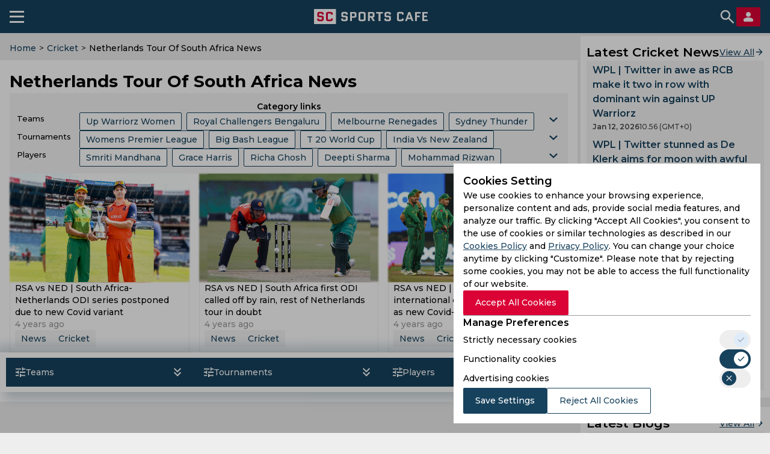

--- FILE ---
content_type: image/svg+xml
request_url: https://sportscafe.in/img/es3/icons/search-header-icon.svg
body_size: 98
content:
<svg width="30" height="30" viewBox="0 0 30 30" fill="none" xmlns="http://www.w3.org/2000/svg">
<mask id="mask0_8223_83255" style="mask-type:alpha" maskUnits="userSpaceOnUse" x="0" y="0" width="30" height="30">
<rect width="30" height="30" fill="#D9D9D9"/>
</mask>
<g mask="url(#mask0_8223_83255)">
<path d="M24.5 26.25L16.625 18.375C16 18.875 15.2812 19.2708 14.4688 19.5625C13.6562 19.8542 12.7917 20 11.875 20C9.60417 20 7.68229 19.2135 6.10938 17.6406C4.53646 16.0677 3.75 14.1458 3.75 11.875C3.75 9.60417 4.53646 7.68229 6.10938 6.10938C7.68229 4.53646 9.60417 3.75 11.875 3.75C14.1458 3.75 16.0677 4.53646 17.6406 6.10938C19.2135 7.68229 20 9.60417 20 11.875C20 12.7917 19.8542 13.6562 19.5625 14.4688C19.2708 15.2812 18.875 16 18.375 16.625L26.25 24.5L24.5 26.25ZM11.875 17.5C13.4375 17.5 14.7656 16.9531 15.8594 15.8594C16.9531 14.7656 17.5 13.4375 17.5 11.875C17.5 10.3125 16.9531 8.98438 15.8594 7.89062C14.7656 6.79688 13.4375 6.25 11.875 6.25C10.3125 6.25 8.98438 6.79688 7.89062 7.89062C6.79688 8.98438 6.25 10.3125 6.25 11.875C6.25 13.4375 6.79688 14.7656 7.89062 15.8594C8.98438 16.9531 10.3125 17.5 11.875 17.5Z" fill="white"/>
</g>
</svg>


--- FILE ---
content_type: application/javascript; charset=UTF-8
request_url: https://sportscafe.in/assets/js/listpages.bundle.faad38db3f243f5ea8b1.js
body_size: 9936
content:
(()=>{"use strict";function e(t){var n=r[t];if(void 0!==n)return n.exports;var s=r[t]={exports:{}};return a[t].call(s.exports,s,s.exports,e),s.exports}var t,a={13135:(e,t,a)=>{var r=a(24994);Object.defineProperty(t,"__esModule",{value:!0}),t.default=void 0;var n=function(e,t){if("function"==typeof WeakMap)var a=new WeakMap,r=new WeakMap;return function(e,t){if(!t&&e&&e.__esModule)return e;var n,s,l={__proto__:null,default:e};if(null===e||"object"!=typeof e&&"function"!=typeof e)return l;if(n=t?r:a){if(n.has(e))return n.get(e);n.set(e,l)}for(const t in e)"default"!==t&&{}.hasOwnProperty.call(e,t)&&((s=(n=Object.defineProperty)&&Object.getOwnPropertyDescriptor(e,t))&&(s.get||s.set)?n(l,t,s):l[t]=e[t]);return l}(e,t)}(a(15299)),s=r(a(5556)),l=r(a(64169));const o=[{slug:"team",name:"Teams"},{slug:"tournament",name:"Tournaments"},{slug:"player",name:"Players"}],i=e=>{let{top:t}=e;const[a,r]=(0,n.useState)(null),s=(0,n.useCallback)((e=>{if(a&&e.slug===a.slug)return r(null);r(e)}),[a,r]);return n.default.createElement("div",{className:"tags-cloud__wrapper"},n.default.createElement("span",{className:"tags-cloud__title"},"Category links"),n.default.createElement("div",{className:"tags-cloud__container"},o.map((e=>n.default.createElement("div",{key:e.slug,className:"tags-cloud"},n.default.createElement("span",null,e.name),n.default.createElement("div",{className:"tags-cloud__items__wrapper",style:a&&a.slug===e.slug?{height:"100%"}:{}},t[e.slug].tags.map((a=>n.default.createElement("a",{key:a,href:`/${t[e.slug].sport}/${e.slug}/${a}`,className:"tags-cloud__items"},l.default.startCase(a))))),n.default.createElement("div",{onClick:()=>s(e),className:a&&a.slug===e.slug?"spc-filter-arrow-btn active":"spc-filter-arrow-btn"}))))),n.default.createElement("div",{className:"tags-cloud__container mobile"},o.map((e=>n.default.createElement(n.Fragment,{key:e.slug},n.default.createElement("div",{className:"tags-cloud mobile",onClick:()=>s(e)},n.default.createElement("span",null,e.name),n.default.createElement("div",{className:a&&a.slug===e.slug?"spc-filter-arrow-btn active":"spc-filter-arrow-btn"})),n.default.createElement("div",{className:"tags-cloud__items__wrapper",style:a&&a.slug===e.slug?{display:"inline-block",height:"100%",maxHeight:"250px",overflow:"auto"}:{display:"none"}},t[e.slug].tags.map((a=>n.default.createElement("a",{key:a,href:`/${t[e.slug].sport}/${e.slug}/${a}`,className:"tags-cloud__items"},l.default.startCase(a))))))))))};i.propTypes={top:s.default.object};t.default=i},13269:(e,t,a)=>{Object.defineProperty(t,"__esModule",{value:!0}),t.default=void 0;var r=function(e,t){if("function"==typeof WeakMap)var a=new WeakMap,r=new WeakMap;return function(e,t){if(!t&&e&&e.__esModule)return e;var n,s,l={__proto__:null,default:e};if(null===e||"object"!=typeof e&&"function"!=typeof e)return l;if(n=t?r:a){if(n.has(e))return n.get(e);n.set(e,l)}for(const t in e)"default"!==t&&{}.hasOwnProperty.call(e,t)&&((s=(n=Object.defineProperty)&&Object.getOwnPropertyDescriptor(e,t))&&(s.get||s.set)?n(l,t,s):l[t]=e[t]);return l}(e,t)}(a(15299));t.default=e=>{let{children:t,href:a,isActive:n,disabled:s}=e;const l=(0,r.useMemo)((()=>`pagination__item ${n?"pagination__item--active":""} ${s?"pagination__item--disabled":""}`),[n,s]);return a&&!n?r.default.createElement("a",{href:a,className:l},t):r.default.createElement("div",{className:l},t)}},17386:(e,t,a)=>{var r=a(24994),n=r(a(94634)),s=r(a(15299)),l=r(a(15299)),o=r(a(32348)),i=r(a(56717)),c=a(37722),u=r(a(57710));const d=document.querySelector(".sc-center-bar");document.body.style.cssText="display: flex; flex-direction: column;",document.querySelector(".sc-container").style.overflow="visible",document.querySelector(".center-bar").style.padding=0,document.querySelector(".right-bar").style.padding="0 0 0 5px",function(){const e=window.content,t=document.createElement("div");l.default.render(s.default.createElement(o.default,(0,n.default)({lang:(0,c.getLang)()},e)),t);const a=d.firstElementChild;d.replaceChild(t,a),e.columnType&&l.default.render(s.default.createElement(i.default,{header:e.columnType,data:u.default[e.columnType]}),document.querySelector(".sc-left-container"))}()},32348:(e,t,a)=>{function r(e,t){var a=Object.keys(e);if(Object.getOwnPropertySymbols){var r=Object.getOwnPropertySymbols(e);t&&(r=r.filter((function(t){return Object.getOwnPropertyDescriptor(e,t).enumerable}))),a.push.apply(a,r)}return a}function n(e){for(var t=1;t<arguments.length;t++){var a=null!=arguments[t]?arguments[t]:{};t%2?r(Object(a),!0).forEach((function(t){(0,l.default)(e,t,a[t])})):Object.getOwnPropertyDescriptors?Object.defineProperties(e,Object.getOwnPropertyDescriptors(a)):r(Object(a)).forEach((function(t){Object.defineProperty(e,t,Object.getOwnPropertyDescriptor(a,t))}))}return e}var s=a(24994);Object.defineProperty(t,"__esModule",{value:!0}),t.default=void 0;var l=s(a(43693)),o=function(e,t){if("function"==typeof WeakMap)var a=new WeakMap,r=new WeakMap;return function(e,t){if(!t&&e&&e.__esModule)return e;var n,s,l={__proto__:null,default:e};if(null===e||"object"!=typeof e&&"function"!=typeof e)return l;if(n=t?r:a){if(n.has(e))return n.get(e);n.set(e,l)}for(const t in e)"default"!==t&&{}.hasOwnProperty.call(e,t)&&((s=(n=Object.defineProperty)&&Object.getOwnPropertyDescriptor(e,t))&&(s.get||s.set)?n(l,t,s):l[t]=e[t]);return l}(e,t)}(a(15299)),i=s(a(70789)),c=s(a(75186)),u=s(a(5556)),d=s(a(13135)),p=s(a(70258)),f=s(a(98355)),m=a(46210),h=a(78464),g=s(a(50192)),y=s(a(61889)),b=s(a(97553));const _=e=>{let{articleHash:t,page:a,lang:r,pageContent:s,totalArticles:l,cloudsTop:u,filtersTop:_,author:v,limit:w,paginationHref:C}=e;const[k,O]=(0,o.useState)(Number(a||1)),[E,j]=(0,o.useState)(Number(a||1)),[N,S]=(0,o.useState)({}),[P,M]=(0,o.useState)(t),[D,I]=(0,o.useState)(l),W=(0,o.useMemo)((()=>Math.ceil(D/w)),[D]),T=(0,o.useCallback)((async e=>{if(!e){if(P[k])return;if(D+w-k*w<=0)return}try{const{articles:e,totalArticles:t}=await(0,m.shellFetch)({req:null,batchNumber:k-1,tagsFilters:N});if(e){const t=e.map((e=>(0,h.extractArticleCard)(e)));M(1===k?{[k]:t}:e=>n(n({},e),{},{[k]:t}))}I(t)}catch(e){}}),[k,N,P,D]),F=(0,o.useCallback)((e=>{const t=new URL(window.location.href);1===e?t.searchParams.delete("page"):t.searchParams.set("page",e),history.pushState(null,"",t.toString())}),[]),x=(0,o.useCallback)((e=>{window.scrollTo({top:0,behavior:"smooth"}),S(e||{}),O(1),j(1),I(null)}),[]),A=(0,o.useCallback)((e=>{j(e)}),[]),q=(0,o.useCallback)((e=>{O(e)}),[]);return(0,o.useEffect)((()=>{T()}),[k]),(0,o.useEffect)((()=>{T(!0)}),[N]),(0,o.useEffect)((()=>{F(E)}),[E]),o.default.createElement("div",{className:"article-set__container"},s.breadcrumbs&&o.default.createElement("div",{className:"breadcrumbs-outer-wrapper"},o.default.createElement(f.default,{breadCrumbs:s.breadcrumbs})),o.default.createElement("div",{className:"article-set__page"},v&&o.default.createElement(p.default,{data:v}),o.default.createElement("div",{className:"article-set__header"},o.default.createElement("h1",{style:{margin:"0"}},s.header)),u&&o.default.createElement(d.default,{top:u}),s.topDescription&&o.default.createElement("div",{className:"scmp-text-wrapper",style:{backgroundColor:"#fff"},dangerouslySetInnerHTML:{__html:s.topDescription}}),o.default.createElement("div",null,Object.keys(P).map(((e,t)=>o.default.createElement("div",{key:t,className:"article-set"},0===t&&o.default.createElement(c.default,{type:"articles-list"}),P[e]&&!!P[e].length&&P[e].map(((t,a)=>0===a||a===P[e].length-1?o.default.createElement(y.default,{key:t._id,onIntersect:A,data:Number(e)},o.default.createElement(i.default,{lang:r,data:t})):a===Math.floor((P[e].length-1)/2)?o.default.createElement(y.default,{key:t._id,onIntersect:q,data:Number(e)+1},o.default.createElement(i.default,{lang:r,data:t})):o.default.createElement(i.default,{key:t._id,lang:r,data:t}))))))),W&&W>1&&o.default.createElement(b.default,{currentPage:k,totalPages:W,href:C}),s.bottomDescription&&o.default.createElement("div",{className:"scmp-text-wrapper",style:{backgroundColor:"#fff"},dangerouslySetInnerHTML:{__html:s.bottomDescription}}),_&&o.default.createElement(g.default,{top:_,onChange:x})))};_.propTypes={data:u.default.object,page:u.default.number,lang:u.default.string,pageContent:u.default.object,totalArticles:u.default.number,cloudsTop:u.default.object,filtersTop:u.default.object,author:u.default.object,limit:u.default.number};t.default=_},46210:(e,t,a)=>{function r(e,t){var a=Object.keys(e);if(Object.getOwnPropertySymbols){var r=Object.getOwnPropertySymbols(e);t&&(r=r.filter((function(t){return Object.getOwnPropertyDescriptor(e,t).enumerable}))),a.push.apply(a,r)}return a}function n(e){let{routeCase:t,lang:a,batchNumber:n,sport:s,playerId:l,teamId:i,tournamentId:c,international:d="all",articleType:p,authorId:f,featureType:m,misc:h,metaCase:g,tagsFilters:y,enableRss:b}=e,_=function(e){for(var t=1;t<arguments.length;t++){var a=null!=arguments[t]?arguments[t]:{};t%2?r(Object(a),!0).forEach((function(t){(0,o.default)(e,t,a[t])})):Object.getOwnPropertyDescriptors?Object.defineProperties(e,Object.getOwnPropertyDescriptors(a)):r(Object(a)).forEach((function(t){Object.defineProperty(e,t,Object.getOwnPropertyDescriptor(a,t))}))}return e}({lang:a,noOfArticles:30,skip:n?30*n:0,sport:s,player:l,team:i,tournament:c,international:d,articleType:p?u.default.lowerCase(p):void 0,featureType:m?u.default.lowerCase(m):void 0,authorId:f,misc:h,enrichArticles:!0,webSkip:!0,listingSkip:!0},y);switch(_.tournaments&&_.tournaments.length>0&&delete _.tournament,_.players&&_.players.length>0&&delete _.player,_.teams&&_.teams.length>0&&delete _.team,null!==f&&(_.listingSkip=!1,_.webSkip=!1),t){case"blog":return{query:_,metaCase:g,secondaryNavValue:"blog",enableRss:b};case"campus":return{query:_,metaCase:g,secondaryNavValue:"campus",enableRss:b};case"conditionsWithSport":return{query:_,metaCase:g,secondaryNavValue:s,enableRss:b};case"conditions":return{query:_,metaCase:g,enableRss:b};case"column":return{query:_,metaCase:g,columnType:m,enableRss:b}}return{query:_,metaCase:g,enableRss:b}}function s(e){let{query:t,metaCase:a,secondaryNavValue:r,columnType:n,enableRss:s}=e,l={},o=[];return o.push(function(e){let{query:t,responseData:a}=e;return(0,d.default)({method:"GET",url:"/v2/article/getArticlesWithConditions",query:t,useDefaultHost:!0}).then((e=>(a.articles=e.data,a.totalArticles=e.total,a))).catch((e=>{throw e}))}({query:t,responseData:l})),o.push(function(e,t){return e.player?(0,d.default)({method:"GET",url:`/v0/dataentry/getPlayerSchemaWithConditions?playerId=${e.player}`,useDefaultHost:!0}).then((e=>{void 0!==e.data?t.playerSchema=e.data[0]:t.playerSchema=null})).catch((e=>{throw e})):void(t.playerSchema=null)}(u.default.clone(t),l)),t.authorId&&(o.push(function(e){let{query:t,responseData:a}=e;return(0,d.default)({method:"GET",url:"/v1/utility/collection/getData",query:{collection:"Author",identifier_values:t.authorId,identifier_keys:"authorId"},useDefaultHost:!0}).then((e=>(a.author=e[0],a))).catch((e=>{throw e}))}({query:t,responseData:l})),o.push(async function(e){let{query:t,responseData:a}=e;try{const e=await(0,d.default)({method:"GET",url:"/v2/blog/articles",useDefaultHost:!0,query:{authorId:t.authorId}});a.blogs=e.items}catch(e){throw e}}({query:t,responseData:l})),o.push(async function(e){let{query:t,responseData:a}=e;try{const e=await(0,d.default)({method:"GET",url:"/v2/webpage/getWebpagesWithConditions",useDefaultHost:!0,query:{authorId:t.authorId}});a.webpages=e.data}catch(e){throw e}}({query:t,responseData:l}))),Promise.all(o).then((()=>({query:t,metaCase:a,secondaryNavValue:r,columnType:n,articles:l.articles,totalArticles:l.totalArticles,author:l.author,blogs:l.blogs,webpages:l.webpages,playerSchema:l.playerSchema,enableRss:s}))).catch((e=>{throw e}))}var l=a(24994);Object.defineProperty(t,"__esModule",{value:!0}),t.makeApiInput=n,t.routeDict=void 0,t.shellFetch=function(e){let{req:t=null,batchNumber:a,tagsFilters:r}=e,l=(0,c.getLang)(t),o=(0,c.getPath)(t);for(let e of p){let t=e.route.match(o);if(t){let o=e.dataFetchCb();return u.default.merge(o,t,{lang:l,batchNumber:a,tagsFilters:r}),s(n(o))}}return Promise.reject("No path matched in listing shell")};var o=l(a(43693)),i=l(a(91218)),c=a(37722),u=l(a(64169)),d=l(a(3300));let p=t.routeDict=[{path:"/:sport/team/:teamId",dataFetchCb:()=>({routeCase:"teamLanding",metaCase:"teamLanding",enableRss:!0})},{path:"/:sport/tournament/:tournamentId",dataFetchCb:()=>({routeCase:"tournamentLanding",metaCase:"tournamentLanding",enableRss:!0})},{path:"/:sport/player/:playerId",dataFetchCb:()=>({routeCase:"conditionsWithSport",metaCase:"player",enableRss:!0})},{path:"/:sport/news",dataFetchCb:()=>({routeCase:"conditionsWithSport",metaCase:"sport",enableRss:!0})},{path:"/player/:playerId",dataFetchCb:()=>({routeCase:"conditions",metaCase:"player"})},{path:"/team/:teamId",dataFetchCb:()=>({routeCase:"conditions",metaCase:"team"})},{path:"/tournament/:tournamentId",dataFetchCb:()=>({routeCase:"conditions",metaCase:"tournament"})},{path:"/editorspick",dataFetchCb:()=>({routeCase:"conditions",misc:"editorspick"})},{path:"/carousel",dataFetchCb:()=>({routeCase:"conditions",misc:"carousel"})},{path:"/cuesports",dataFetchCb:()=>({routeCase:"conditionsWithSport",sport:"cuesports",metaCase:"sport"})},{path:"/basketball",dataFetchCb:()=>({routeCase:"conditionsWithSport",sport:"basketball",metaCase:"sport"})},{path:"/swimming",dataFetchCb:()=>({routeCase:"conditionsWithSport",sport:"swimming",metaCase:"sport"})},{path:"/athletics",dataFetchCb:()=>({routeCase:"conditionsWithSport",sport:"athletics",metaCase:"sport"})},{path:"/archery",dataFetchCb:()=>({routeCase:"conditionsWithSport",sport:"archery",metaCase:"sport"})},{path:"/tabletennis",dataFetchCb:()=>({routeCase:"conditionsWithSport",sport:"tabletennis",metaCase:"sport"})},{path:"/motorsports",dataFetchCb:()=>({routeCase:"conditionsWithSport",sport:"motorsports",metaCase:"sport"})},{path:"/odds/betting-tips",dataFetchCb:()=>({routeCase:"column",articleType:"odds",metaCase:"column"})},{path:"/odds/:sport",dataFetchCb:()=>({routeCase:"conditionsWithSport",articleType:"odds",metaCase:"sport"})},{path:"/satire",dataFetchCb:()=>({routeCase:"column",articleType:"short_feature",featureType:"are_you_offended",metaCase:"column"})},{path:"/blog",dataFetchCb:()=>({routeCase:"blog",misc:"blog",metaCase:"blog"})},{path:"/blog/:sport",dataFetchCb:()=>({routeCase:"blog",misc:"blog",metaCase:"blog"})},{path:"/cricket/ipl_2020",dataFetchCb:()=>({routeCase:"conditions",metaCase:"tournament",sport:"cricket",tournamentId:"ipl_2020"})},{path:"/campus",dataFetchCb:()=>({routeCase:"campus",misc:"campus",metaCase:"campus"})},{path:"/campus/team/:teamId",dataFetchCb:()=>({routeCase:"campus",misc:"campus",metaCase:"campus"})},{path:"/campus/tournament/:tournamentId",dataFetchCb:()=>({routeCase:"campus",misc:"campus",metaCase:"campus"})},{path:"/:sport/statistics",dataFetchCb:()=>({routeCase:"conditionsWithSport",articleType:"statistics",metaCase:"sport"})}];for(let e of p)e.route=new i.default(e.path)},50192:(e,t,a)=>{function r(e,t){var a=Object.keys(e);if(Object.getOwnPropertySymbols){var r=Object.getOwnPropertySymbols(e);t&&(r=r.filter((function(t){return Object.getOwnPropertyDescriptor(e,t).enumerable}))),a.push.apply(a,r)}return a}function n(e){for(var t=1;t<arguments.length;t++){var a=null!=arguments[t]?arguments[t]:{};t%2?r(Object(a),!0).forEach((function(t){(0,l.default)(e,t,a[t])})):Object.getOwnPropertyDescriptors?Object.defineProperties(e,Object.getOwnPropertyDescriptors(a)):r(Object(a)).forEach((function(t){Object.defineProperty(e,t,Object.getOwnPropertyDescriptor(a,t))}))}return e}var s=a(24994);Object.defineProperty(t,"__esModule",{value:!0}),t.default=void 0;var l=s(a(43693)),o=function(e,t){if("function"==typeof WeakMap)var a=new WeakMap,r=new WeakMap;return function(e,t){if(!t&&e&&e.__esModule)return e;var n,s,l={__proto__:null,default:e};if(null===e||"object"!=typeof e&&"function"!=typeof e)return l;if(n=t?r:a){if(n.has(e))return n.get(e);n.set(e,l)}for(const t in e)"default"!==t&&{}.hasOwnProperty.call(e,t)&&((s=(n=Object.defineProperty)&&Object.getOwnPropertyDescriptor(e,t))&&(s.get||s.set)?n(l,t,s):l[t]=e[t]);return l}(e,t)}(a(15299)),i=s(a(5556)),c=s(a(64169)),u=a(37722);const d=e=>{let{activeTags:t,title:a,onSubmit:r,onClearFilters:s,onClose:l}=e;const[i,d]=(0,o.useState)(""),[p,f]=(0,o.useState)(null),m=(0,u.useDebounce)(i,300),h=(0,o.useCallback)((e=>{f(n(n({},p),{},{[e.name]:n(n({},e),{},{isChecked:!e.isChecked})}))}),[f,p]),g=(0,o.useCallback)((()=>{r(p)}),[r,p]);(0,o.useEffect)((()=>{f(t)}),[t,f]);const y=(0,o.useMemo)((()=>{if(!p)return[];if(!m)return Object.keys(p).map((e=>p[e]));const e=m.toLowerCase();return Object.keys(p).filter((t=>c.default.startCase(t||"").toLowerCase().includes(e))).map((e=>p[e]))}),[p,m]);return o.default.createElement("div",{className:"top-tags"},o.default.createElement("div",{className:"top-tags__content"},o.default.createElement("div",{className:"top-tags__content__title__wrapper"},o.default.createElement("h3",{className:"top-tags__content__title"},a," Filters"),o.default.createElement("div",{onClick:l,className:"tags-btn close"})),o.default.createElement("div",{className:"spc-search"},o.default.createElement("input",{type:"text",name:"searchTerms",value:i,style:{width:"100%"},onChange:e=>d(e.target.value)}),o.default.createElement("span",{style:i?{opacity:0}:{}})),o.default.createElement("div",{className:"top-tags__content__grid"},y.map((e=>o.default.createElement("label",{className:"spc-category-list__item-label",style:{margin:0},key:e.name,name:e.name},o.default.createElement("div",{className:"spc-category-list__custom-checkbox"+(e.isChecked?" checked":"")},o.default.createElement("input",{className:"spc-category-list__item-checkbox",type:"checkbox",checked:e.isChecked,onChange:()=>h(e)})),o.default.createElement("span",{className:"top-tags__content__grid-item__title"},c.default.startCase(e.name)))))),o.default.createElement("div",{className:"top-tags__content__buttons"},o.default.createElement("button",{onClick:()=>s(),className:"tags-clear-btn"},"Clear ",a," filters"),o.default.createElement("button",{onClick:g,className:"email-banner__btn",style:{borderRadius:"2px"}},"Apply"))),o.default.createElement("div",{className:"top-tags__content__divider"}),o.default.createElement("span",{className:"tags-clear-all",onClick:()=>s(!0)},"Clear all the filters"))};d.propTypes={activeTags:i.default.object,title:i.default.string,onSubmit:i.default.func,onClearFilters:i.default.func,onClose:i.default.func};const p=[{slug:"team",name:"teams"},{slug:"tournament",name:"tournaments"},{slug:"player",name:"players"}],f=e=>{let{top:t,onChange:a}=e;const[r,s]=(0,o.useState)({teams:{},tournaments:{},players:{}}),[l,i]=(0,o.useState)({teams:{},tournaments:{},players:{}}),[c,u]=(0,o.useState)(null),[f,m]=(0,o.useState)(!1);(0,o.useEffect)((()=>{const e=document.body;e.style.overflow=c?"hidden":"visible"}),[c]);const h=(0,o.useMemo)((()=>{if(!l)return{};const e={teams:0,tournaments:0,players:0};return Object.keys(l).forEach((t=>{Object.values(l[t]).forEach((a=>{a.isChecked&&(e[t]+=1)}))})),e}),[l]),g=(0,o.useCallback)((e=>{if(c&&e.slug===c.slug)return u(null);u(e)}),[c,u]),y=(0,o.useCallback)((e=>e.reduce(((e,t)=>(e[t]={name:t,isChecked:!1},e)),{})),[]),b=(0,o.useCallback)((e=>Object.keys(e).reduce(((t,a)=>(Object.values(e[a]).forEach((e=>{e.isChecked&&(t[a]?t[a].push(e.name):t[a]=[e.name])})),t)),{})),[l]),_=(0,o.useCallback)((e=>{if(e)i(r);else{const e=n(n({},l),{},{[c.name]:r[c.name]});i(e)}w()}),[c,l,r,i]),v=(0,o.useCallback)((e=>{const t=n(n({},l),{},{[c.name]:e});i(t),u(null),m(!0)}),[i,c,l,b,a,u]),w=(0,o.useCallback)((()=>{u(null)}),[u]),C=(0,o.useCallback)((()=>{const e=y(t.team.tags),a=y(t.player.tags),r=y(t.tournament.tags);i({teams:e,players:a,tournaments:r}),s({teams:e,players:a,tournaments:r})}),[y,i,s]);return(0,o.useEffect)((()=>{C()}),[C]),(0,o.useEffect)((()=>{if(!f)return;const e=b(l);a(e)}),[l,a,f]),o.default.createElement("div",{className:"top-tags__wrapper",style:c?{zIndex:1e13}:{}},c&&o.default.createElement(d,{title:c.name,activeTags:l[c.name],onSubmit:v,onClearFilters:_,onClose:w}),o.default.createElement("div",{className:"tags-type__wrapper",style:c?{zIndex:1e13}:{}},p.map((e=>o.default.createElement("div",{key:e.slug,className:c&&c.slug===e.slug?"tags-type active":"tags-type",onClick:()=>g(e)},h[e.name]?o.default.createElement("div",{className:"tags-filters-amount-btn"},h[e.name]):o.default.createElement("span",{className:"tags-btn settings"}),o.default.createElement("span",{className:"tags-type__title"},e.name),o.default.createElement("span",{className:c&&c.slug===e.slug?"tags-btn active":"tags-btn"}))))))};f.propTypes={top:i.default.object,onChange:i.default.func};t.default=f},56608:(e,t)=>{Object.defineProperty(t,"__esModule",{value:!0}),t.default=function(){return{scores:"scores",trending:"trending",twitter_feed:"twitter feed",reports:"reports",news:"news",features:"features",yesterday:"yesterday",today:"today",tomorrow:"tomorrow",mvweek:"weekly",mvday:"daily",mvmonth:"monthly",sports:"sports",archery:"archery",athletics:"athletics",badminton:"badminton",basketball:"basketball",boxing:"boxing",chess:"chess",cricket:"cricket",cuesports:"cuesports",football:"football",hockey:"hockey",horseracing:"horseracing",kabaddi:"kabaddi",motorsports:"motorsports",shooting:"shooting",squash:"squash",swimming:"swimming",tabletennis:"tabletennis",tennis:"tennis",wrestling:"wrestling",satire:"satire",editor_picks:"Editor's Picks",headlines:"headlines",related_articles:"related articles",home:"home",national:"national",international:"international",feature:"feature",report:"report"}}},56717:(e,t,a)=>{var r=a(24994);Object.defineProperty(t,"__esModule",{value:!0}),t.default=void 0;var n=function(e,t){if("function"==typeof WeakMap)var a=new WeakMap,r=new WeakMap;return function(e,t){if(!t&&e&&e.__esModule)return e;var n,s,l={__proto__:null,default:e};if(null===e||"object"!=typeof e&&"function"!=typeof e)return l;if(n=t?r:a){if(n.has(e))return n.get(e);n.set(e,l)}for(const t in e)"default"!==t&&{}.hasOwnProperty.call(e,t)&&((s=(n=Object.defineProperty)&&Object.getOwnPropertyDescriptor(e,t))&&(s.get||s.set)?n(l,t,s):l[t]=e[t]);return l}(e,t)}(a(15299)),s=r(a(64169)),l=r(a(5556));let o={header:{fontSize:"1rem",fontFamily:'"Roboto Condensed", "sans-serif"',fontWeight:"bold",marginBottom:"10px",color:"#333"},outer:{background:"white",padding:"15px",minHeight:"130px"},img:{float:"left",display:"block",marginRight:"10px"},p:{margin:0,padding:"0px",fontFamily:'"Montserrat", "sans-serif"',fontSize:"0.75rem",lineHeight:1.5,textAlign:"justify",color:"#777",wordBreak:"break-word"}};class i extends n.Component{render(){return n.default.createElement("div",{style:o.outer},n.default.createElement("img",{loading:"lazy",src:this.props.data.imageLink,style:o.img}),n.default.createElement("header",{style:o.header},s.default.startCase(this.props.header)),n.default.createElement("p",{style:o.p},this.props.data.description))}}i.propTypes={header:l.default.string,data:l.default.object};t.default=i},57710:(e,t,a)=>{Object.defineProperty(t,"__esModule",{value:!0}),t.default=void 0;var r=a(63489);let n={Default:{imageLink:(0,r.getImageUrl)("-cfill-s100/screact/shells/features/columns/yourstruly.jpg"),description:"“Life is infinitely stranger than anything which the mind of man could invent. We would not dare to conceive the things which are really mere commonplaces of existence. If we could fly out of that window hand in hand, hover over this great city, gently remove the roofs, and and peep in at the queer things which are going on, the strange coincidences, the plannings, the cross-purposes, the wonderful chains of events, working through generations, and leading to the most outre results, it would make all fiction with its conventionalities and foreseen conclusions most stale and unprofitable.” ― Arthur Conan Doyle, The Complete Adventures of Sherlock Holmes "},yours_truly:{imageLink:(0,r.getImageUrl)("-cfill-s100/screact/shells/features/columns/yourstruly.jpg"),description:'“My mind," he said, "rebels at stagnation. Give me problems, give me work, give me the most abstruse cryptogram or the most intricate analysis, and I am in my own proper atmosphere. I can dispense then with artificial stimulants. But I abhor the dull routine of existence. I crave for mental exaltation. That is why I have chosen my own particular profession, or rather created it, for I am the only one in the world.”― Arthur Conan Doyle, The Sign of Four '},pies_and_charts:{imageLink:(0,r.getImageUrl)("-cfill-s100/screact/shells/features/columns/piesandcharts.jpg"),description:"“Crime is common. Logic is rare. Therefore it is upon the logic rather than upon the crime that you should dwell.”― Arthur Conan Doyle, The Adventure of the Copper Beeches "},once_upon_a_time:{imageLink:(0,r.getImageUrl)("-cfill-s100/screact/shells/features/columns/onceuponatime.jpg"),description:"“Data! Data! Data!” he cried impatiently. “I can’t make bricks without clay.”"},are_you_offended:{imageLink:(0,r.getImageUrl)("-cfill-s100/screact/shells/features/columns/areyouoffended.jpg"),description:"‘It is an old maxim of mine that when you have excluded the impossible, whatever remains, however improbable, must be the truth.’"},libero:{imageLink:(0,r.getImageUrl)("-cfill-s100/screact/shells/features/columns/libero.jpg"),description:"‘What one man can invent another can discover. ’Sherlock Holmes Quote-The Adventure of the Dancing Man"},tips:{imageLink:(0,r.getImageUrl)("-cfill-s100/screact/shells/features/columns/onceuponatime.jpg"),description:"“Data! Data! Data!” he cried impatiently. “I can’t make bricks without clay.”"}};t.default=n},61889:(e,t,a)=>{var r=a(24994);Object.defineProperty(t,"__esModule",{value:!0}),t.default=void 0;var n=function(e,t){if("function"==typeof WeakMap)var a=new WeakMap,r=new WeakMap;return function(e,t){if(!t&&e&&e.__esModule)return e;var n,s,l={__proto__:null,default:e};if(null===e||"object"!=typeof e&&"function"!=typeof e)return l;if(n=t?r:a){if(n.has(e))return n.get(e);n.set(e,l)}for(const t in e)"default"!==t&&{}.hasOwnProperty.call(e,t)&&((s=(n=Object.defineProperty)&&Object.getOwnPropertyDescriptor(e,t))&&(s.get||s.set)?n(l,t,s):l[t]=e[t]);return l}(e,t)}(a(15299)),s=r(a(5556)),l=r(a(92361));const o=e=>{let{children:t,onIntersect:a,threshold:r,rootMargin:s,className:o,style:i,data:c}=e;const u=(0,n.useCallback)((()=>{a(c)}),[a,c]);return n.default.createElement(l.default,{onIntersect:u,threshold:r,rootMargin:s,className:o,style:i},t)};o.propTypes={children:s.default.node,data:s.default.number,onIntersect:s.default.func,threshold:s.default.number,rootMargin:s.default.string,className:s.default.string,style:s.default.object};t.default=o},70258:(e,t,a)=>{var r=a(24994);Object.defineProperty(t,"__esModule",{value:!0}),t.default=void 0;var n=function(e,t){if("function"==typeof WeakMap)var a=new WeakMap,r=new WeakMap;return function(e,t){if(!t&&e&&e.__esModule)return e;var n,s,l={__proto__:null,default:e};if(null===e||"object"!=typeof e&&"function"!=typeof e)return l;if(n=t?r:a){if(n.has(e))return n.get(e);n.set(e,l)}for(const t in e)"default"!==t&&{}.hasOwnProperty.call(e,t)&&((s=(n=Object.defineProperty)&&Object.getOwnPropertyDescriptor(e,t))&&(s.get||s.set)?n(l,t,s):l[t]=e[t]);return l}(e,t)}(a(15299)),s=a(63489),l=r(a(5556));class o extends n.Component{constructor(e){super(e)}render(){const e=Object.entries(this.props.data.authorSocial).filter((e=>{let[t,a]=e;return!!a})),t=e.length?e.map((e=>{let[t,a]=e;return n.default.createElement("li",{className:"author-card__social-nets-item",key:t},n.default.createElement("a",{href:a},n.default.createElement("span",{className:`author-icon-${t.toLowerCase()}`})))})):[],a=(0,s.getImageUrl)(this.props.data.authorImageLink);return n.default.createElement("div",{className:"author-card"},n.default.createElement("div",{className:"author-card-title__container"},n.default.createElement("p",{className:"author-card__name"},this.props.data.authorName),n.default.createElement("img",{className:"author-card__pic",src:a,alt:this.props.data.authorName})),n.default.createElement("div",{className:"author-card__info"},n.default.createElement("p",{className:"author-card__info-name"},this.props.data.authorName),n.default.createElement("div",{className:"author-card__info-text"},n.default.createElement("p",{className:"author-card__profile"},n.default.createElement("b",null,"Profile:"),this.props.data.authorRole),n.default.createElement("p",{className:"author-card__description"},n.default.createElement("b",null,"Description:"),this.props.data.authorAbout)),!!t.length&&n.default.createElement("div",{className:"author-card__social-nets"},n.default.createElement("p",null,"Follow author’s social media"),n.default.createElement("ul",{className:"author-card__social-nets-list"},t))))}}o.propTypes={data:l.default.object};t.default=o},70789:(e,t,a)=>{var r=a(24994);Object.defineProperty(t,"__esModule",{value:!0}),t.default=t.ArticleImage=void 0;var n=function(e,t){if("function"==typeof WeakMap)var a=new WeakMap,r=new WeakMap;return function(e,t){if(!t&&e&&e.__esModule)return e;var n,s,l={__proto__:null,default:e};if(null===e||"object"!=typeof e&&"function"!=typeof e)return l;if(n=t?r:a){if(n.has(e))return n.get(e);n.set(e,l)}for(const t in e)"default"!==t&&{}.hasOwnProperty.call(e,t)&&((s=(n=Object.defineProperty)&&Object.getOwnPropertyDescriptor(e,t))&&(s.get||s.set)?n(l,t,s):l[t]=e[t]);return l}(e,t)}(a(15299)),s=a(37722),l=r(a(94182)),o=a(12391),i=a(63489),c=r(a(5556)),u=a(37722);class d extends n.Component{constructor(e){super(e),this.handleResize=this.handleResize.bind(this),this.getWindowState=this.getWindowState.bind(this),this.state={windowState:0}}handleResize(){this.getWindowState()!=this.state.windowState&&this.setState({windowState:this.getWindowState()})}getWindowState(){return window.innerWidth>960?2:window.innerWidth>600?1:0}UNSAFE_componentWillMount(){let e=this.getWindowState();this.setState({windowState:e})}componentDidMount(){window.addEventListener("resize",this.handleResize)}componentWillUnmount(){window.removeEventListener("resize",this.handleResize)}render(){let e=(0,i.getImageUrl)(this.props.image);return n.default.createElement("div",{className:"article-card__image__container"},n.default.createElement("div",{className:"article-card__image__background",style:{backgroundImage:`url(${e})`}}),n.default.createElement("img",{className:"article-card__image",loading:"lazy",src:e,alt:this.props.title}))}}t.ArticleImage=d;class p extends n.Component{render(){const{title:e,contentSummary:t,link:a,authorName:r,authorId:c,creationDate:p,modificationDate:f,pubDate:m,pathString:h}=this.props.data;let g=(0,l.default)(this.props.lang||(0,s.getLang)());const y=(0,u.generateArticleSchema)({type:"NewsArticle",description:t,url:a,authorType:"SportsCafe Desk"===r?"Organization":"Person",authorName:r,authorId:c,dateCreated:p,dateModified:f,datePublished:m,headline:e,image:[(0,i.getImageUrl)(h)].filter((e=>e))});return n.default.createElement("a",{href:this.props.data.link,className:"article-card"},n.default.createElement("script",{type:"application/ld+json",dangerouslySetInnerHTML:{__html:JSON.stringify(y)}}),n.default.createElement("article",{className:"article-card__wrapper"},n.default.createElement(d,{image:this.props.data.pathString,title:this.props.data.title}),n.default.createElement("div",{className:"article-card__info-wrapper"},n.default.createElement("h3",{className:"article-card__title"},this.props.data.title),n.default.createElement("time",{className:"article-card__date",dateTime:this.props.data.pubDate},(0,o.formatDistanceToNowStrict)(new Date(this.props.data.pubDate),{addSuffix:!0})),n.default.createElement("ul",{className:"article-card__tags"},n.default.createElement("li",{className:"article-card__tag"},g[this.props.data.typeOfArticle]),n.default.createElement("li",{className:"article-card__tag"},g[this.props.data.sportName])))))}}p.propTypes={data:c.default.object,lang:c.default.string},d.propTypes={image:c.default.string,title:c.default.string};t.default=p},78352:(e,t)=>{Object.defineProperty(t,"__esModule",{value:!0}),t.default=function(){return{scores:"स्कोर",trending:"सबसे ज्यादा देखे गए",twitter_feed:"ट्विटर से",reports:"विवरण",news:"समाचार",features:"विशेष",yesterday:"कल",today:"आज",tomorrow:"कल",mvweek:"साप्ताहिक",mvday:"रोजाना",mvmonth:"मासिक",sports:"खेल",archery:"तीरंदाजी",athletics:"एथलेटिक्स",badminton:"बैडमिंटन",basketball:"बास्केटबॉल",boxing:"मुक्केबाज़ी",chess:"शतरंज",cricket:"क्रिकेट",cuesports:"क्यूस्पोर्ट्स",football:"फुटबॉल",hockey:"हॉकी",horseracing:"घुड़सवारी",kabaddi:"कबड्डी",motorsports:"मोटरस्पोर्ट्स",shooting:"निशानेबाज़ी",squash:"स्क्वाश",swimming:"तैराकी",tabletennis:"टेबल टेनिस",tennis:"टेनिस",wrestling:"कुश्ती",satire:" हास्य व्यंग्य",editor_picks:"संपादकीय",headlines:"मुख्य समाचार",related_articles:"संबंदित खबरें",home:"होम",national:"राष्ट्रीय",international:"अंतर्राष्ट्रीय",feature:"महत्वपूर्ण",report:"खबर"}}},78464:(e,t,a)=>{var r=a(24994);Object.defineProperty(t,"__esModule",{value:!0}),t.applyAuthorDefaults=function(e){n.default.defaults(e,s)},t.extractArticleCard=function(e){let t={};return(e=e||{}).images=e.images||{},e.images.featured=e.images.featured||{},e.images.featured.offset=e.images.featured.offset||{},t.id=e._id,t.title=e.title||null,t.pathString=e.images.featured.pathString||null,t.contentSummary=e.contentSummary||null,t.typeOfArticle=e.featureString||null,t.pubDate=e.publishDate||null,t.creationDate=e.creationDate||null,t.modificationDate=e.modificationDate||null,t.sportName=e.classifications.sections.sport||null,t.authorName=e.author.authorName||null,t.authorId=e.author.authorId||null,t.link=e.link||null,t};var n=r(a(64169));let s={_id:null,authorName:"",authorImageLink:"",authorAbout:"",authorSocial:{},authorRole:null,authorId:null}},92361:(e,t,a)=>{var r=a(24994);Object.defineProperty(t,"__esModule",{value:!0}),t.default=void 0;var n=function(e,t){if("function"==typeof WeakMap)var a=new WeakMap,r=new WeakMap;return function(e,t){if(!t&&e&&e.__esModule)return e;var n,s,l={__proto__:null,default:e};if(null===e||"object"!=typeof e&&"function"!=typeof e)return l;if(n=t?r:a){if(n.has(e))return n.get(e);n.set(e,l)}for(const t in e)"default"!==t&&{}.hasOwnProperty.call(e,t)&&((s=(n=Object.defineProperty)&&Object.getOwnPropertyDescriptor(e,t))&&(s.get||s.set)?n(l,t,s):l[t]=e[t]);return l}(e,t)}(a(15299)),s=r(a(5556));const l=e=>{let{children:t,onIntersect:a,rootMargin:r,threshold:s,className:l,style:o}=e;const i=(0,n.useRef)(),c=(0,n.useMemo)((()=>new IntersectionObserver((e=>{e[0].isIntersecting&&a()}),{threshold:s||1,rootMargin:r||""})),[s,r,a]);return(0,n.useEffect)((()=>{const e=i.current;return e&&c.observe(e),()=>{e&&c.unobserve(e)}}),[c,i]),n.default.createElement("div",{ref:i,className:l,style:o},t)};l.propTypes={children:s.default.node,onIntersect:s.default.func,threshold:s.default.number,rootMargin:s.default.string,className:s.default.string,style:s.default.object};t.default=l},94182:(e,t,a)=>{var r=a(24994);Object.defineProperty(t,"__esModule",{value:!0}),t.default=function(e){if(-1===Object.keys(c).indexOf(e))throw new Error("Undefined laguauge yo! :"+e);return c[e]};var n=r(a(64169)),s=r(a(56608)),l=r(a(78352));let o=(0,s.default)(),i=(0,l.default)(),c={};c.en=o,c.hi=n.default.defaultsDeep(i,o)},97553:(e,t,a)=>{var r=a(24994);Object.defineProperty(t,"__esModule",{value:!0}),t.default=void 0;var n=function(e,t){if("function"==typeof WeakMap)var a=new WeakMap,r=new WeakMap;return function(e,t){if(!t&&e&&e.__esModule)return e;var n,s,l={__proto__:null,default:e};if(null===e||"object"!=typeof e&&"function"!=typeof e)return l;if(n=t?r:a){if(n.has(e))return n.get(e);n.set(e,l)}for(const t in e)"default"!==t&&{}.hasOwnProperty.call(e,t)&&((s=(n=Object.defineProperty)&&Object.getOwnPropertyDescriptor(e,t))&&(s.get||s.set)?n(l,t,s):l[t]=e[t]);return l}(e,t)}(a(15299)),s=r(a(13269));t.default=e=>{let{currentPage:t,totalPages:a,href:r}=e;const l=(0,n.useMemo)((()=>a<t?a:t||1),[a,t]),o=(0,n.useMemo)((()=>({content:"<",href:`${r}${l>2?"?page="+(l-1):""}`})),[r,l]),i=(0,n.useMemo)((()=>({content:">",href:`${r}?page=${l+1}`})),[r,l]),c=(0,n.useMemo)((()=>({content:"...",disabled:!0})),[]),u=(0,n.useCallback)((e=>({content:e,href:`${r}${1!==e?`?page=${e}`:""}`,isActive:e===l})),[l]),d=(0,n.useMemo)((()=>{const e=[];if(a<7){1!==l&&e.push(o);for(let t=1;t<=a;t++)e.push(u(t));return l<a&&e.push(i),e}if(1===l){for(let t=1;t<=5;t++)e.push(u(t));e.push(c),e.push(u(a)),e.push(i)}else if(l===a){e.push(o),e.push(u(1)),e.push(c);for(let t=a-4;t<=a;t++)e.push(u(t))}else{e.push(o),l>=3&&e.push(u(1)),l>=4&&e.push(c),l+1===a&&e.push(u(l-2));for(let t=l-1;t<=l+1;t++)e.push(u(t));l+1<a-1&&e.push(c),l+1!==a&&e.push({content:a,href:`${r}?page=${a}`}),e.push(i)}return e}),[l,a,r,o,i,u]);return n.default.createElement("div",{className:"pagination__wrapper"},n.default.createElement("nav",{className:"pagination"},d.map(((e,t)=>n.default.createElement(s.default,{key:t,href:e.href,isActive:e.isActive,disabled:e.disabled},e.content)))))}}},r={};e.m=a,t=[],e.O=(a,r,n,s)=>{if(!r){var l=1/0;for(u=0;u<t.length;u++){for(var[r,n,s]=t[u],o=!0,i=0;i<r.length;i++)(!1&s||l>=s)&&Object.keys(e.O).every((t=>e.O[t](r[i])))?r.splice(i--,1):(o=!1,s<l&&(l=s));if(o){t.splice(u--,1);var c=n();void 0!==c&&(a=c)}}return a}s=s||0;for(var u=t.length;u>0&&t[u-1][2]>s;u--)t[u]=t[u-1];t[u]=[r,n,s]},e.d=(t,a)=>{for(var r in a)e.o(a,r)&&!e.o(t,r)&&Object.defineProperty(t,r,{enumerable:!0,get:a[r]})},e.g=function(){if("object"==typeof globalThis)return globalThis;try{return this||new Function("return this")()}catch(e){if("object"==typeof window)return window}}(),e.o=(e,t)=>Object.prototype.hasOwnProperty.call(e,t),e.r=e=>{"undefined"!=typeof Symbol&&Symbol.toStringTag&&Object.defineProperty(e,Symbol.toStringTag,{value:"Module"}),Object.defineProperty(e,"__esModule",{value:!0})},e.j=641,(()=>{var t={641:0};e.O.j=e=>0===t[e];var a=(a,r)=>{var n,s,[l,o,i]=r,c=0;if(l.some((e=>0!==t[e]))){for(n in o)e.o(o,n)&&(e.m[n]=o[n]);if(i)var u=i(e)}for(a&&a(r);c<l.length;c++)s=l[c],e.o(t,s)&&t[s]&&t[s][0](),t[s]=0;return e.O(u)},r=self.webpackChunkscreact=self.webpackChunkscreact||[];r.forEach(a.bind(null,0)),r.push=a.bind(null,r.push.bind(r))})();var n=e.O(void 0,[76,121],(()=>e(17386)));n=e.O(n)})();

--- FILE ---
content_type: image/svg+xml
request_url: https://sportscafe.in/img/es3/icons/google-news-icon.svg
body_size: 984
content:
<svg width="22" height="22" viewBox="0 0 22 22" fill="none" xmlns="http://www.w3.org/2000/svg">
<path fill-rule="evenodd" clip-rule="evenodd" d="M4.58276 3.21113V14.2056C4.58276 14.713 4.99526 15.1255 5.50264 15.1255H16.4971C17.0045 15.1255 17.417 14.713 17.417 14.2056V3.21113C17.417 2.70376 17.0045 2.29126 16.4971 2.29126H5.50264C4.99526 2.29126 4.58276 2.70376 4.58276 3.21113Z" fill="url(#paint0_linear_7861_147587)"/>
<path fill-rule="evenodd" clip-rule="evenodd" d="M17.194 8.04153L12.7349 4.70898L17.4167 5.39328L17.4172 7.33707L17.194 8.04153Z" fill="black" fill-opacity="0.047"/>
<path fill-rule="evenodd" clip-rule="evenodd" d="M17.194 8.04153L12.7349 4.70898L17.4167 5.68615L17.4172 7.33753L17.194 8.04153Z" fill="black" fill-opacity="0.071"/>
<path fill-rule="evenodd" clip-rule="evenodd" d="M10.3175 4.93496L7.64224 14.6241C7.51894 15.0715 7.78157 15.5348 8.22844 15.6581L17.8067 18.3022C18.2536 18.4255 18.7165 18.1634 18.8402 17.716L21.5155 8.02641C21.6388 7.57954 21.3762 7.11662 20.9293 6.99287L11.3511 4.34829C10.9042 4.225 10.4413 4.48762 10.3175 4.93496Z" fill="url(#paint1_linear_7861_147587)"/>
<path fill-rule="evenodd" clip-rule="evenodd" d="M13.7496 7.33284L11.9163 5.04117L12.607 4.69604L13.7491 5.01138L13.7496 7.33284Z" fill="black" fill-opacity="0.047"/>
<path fill-rule="evenodd" clip-rule="evenodd" d="M4.58276 5.85418L11.092 2.82781C11.5118 2.63301 12.0119 2.81543 12.2067 3.23481L12.8516 4.62126L4.58276 5.85418Z" fill="black" fill-opacity="0.047"/>
<path fill-rule="evenodd" clip-rule="evenodd" d="M4.58276 6.10003L11.0916 3.07366C11.5114 2.87886 12.0114 3.06128 12.2062 3.48066L12.8511 4.86711L4.58276 6.10003Z" fill="black" fill-opacity="0.071"/>
<path fill-rule="evenodd" clip-rule="evenodd" d="M13.7496 7.33284L11.9163 5.04117L12.607 4.69604L13.4503 4.92842L13.7496 7.33284Z" fill="black" fill-opacity="0.071"/>
<path fill-rule="evenodd" clip-rule="evenodd" d="M0.508827 8.23589L3.94129 17.6666C4.09941 18.1015 4.58249 18.3266 5.01699 18.1684L15.7347 14.2676C16.1692 14.1094 16.3942 13.6263 16.2356 13.1918L12.8032 3.76072C12.645 3.32622 12.1629 3.10118 11.7275 3.25884L1.01024 7.16018C0.575285 7.3183 0.350244 7.80047 0.508827 8.23589Z" fill="url(#paint2_linear_7861_147587)"/>
<path fill-rule="evenodd" clip-rule="evenodd" d="M2.74902 7.79439V18.7889C2.74902 19.2963 3.16152 19.7088 3.6689 19.7088H18.3301C18.8374 19.7088 19.2499 19.2963 19.2499 18.7889V7.79439C19.2499 7.28701 18.8374 6.87451 18.3301 6.87451H3.66844C3.16152 6.87451 2.74902 7.28701 2.74902 7.79439Z" fill="url(#paint3_linear_7861_147587)"/>
<path fill-rule="evenodd" clip-rule="evenodd" d="M11.4578 11.4587V10.0833H16.0429C16.2946 10.0833 16.4999 10.2886 16.4999 10.5402V11.0018C16.4999 11.2534 16.2946 11.4587 16.0429 11.4587H11.4578Z" fill="white"/>
<path fill-rule="evenodd" clip-rule="evenodd" d="M11.4575 13.7495V12.374H16.9594C17.211 12.374 17.4163 12.5794 17.4163 12.831V13.2925C17.4163 13.5441 17.211 13.7495 16.9594 13.7495H11.4575Z" fill="white"/>
<path fill-rule="evenodd" clip-rule="evenodd" d="M11.4578 16.0412V14.6658H16.0429C16.2946 14.6658 16.4999 14.8711 16.4999 15.1227V15.5843C16.4999 15.8359 16.2946 16.0412 16.0429 16.0412H11.4578Z" fill="white"/>
<path fill-rule="evenodd" clip-rule="evenodd" d="M4.58057 13.062C4.58057 11.4162 5.91569 10.0806 7.56202 10.0806C8.38473 10.0806 9.1309 10.4147 9.67036 10.9551L8.69823 11.9272C8.40719 11.6362 8.00523 11.4556 7.56202 11.4556C6.67515 11.4556 5.95557 12.1761 5.95557 13.062C5.95557 13.9489 6.67561 14.6685 7.56202 14.6685C8.44798 14.6685 9.16848 13.9484 9.16848 13.062C9.16848 12.9846 9.16252 12.908 9.15198 12.8329H10.5343C10.5403 12.9085 10.5435 12.985 10.5435 13.062C10.5435 14.7084 9.20744 16.0435 7.56202 16.0435C5.91569 16.0439 4.58057 14.7084 4.58057 13.062Z" fill="white"/>
<path fill-rule="evenodd" clip-rule="evenodd" d="M7.79077 12.8337V13.7508H9.16623L9.62456 13.2911L9.16623 12.8333L7.79077 12.8337Z" fill="white"/>
<defs>
<linearGradient id="paint0_linear_7861_147587" x1="5.27026" y1="2.97876" x2="10.3119" y2="8.02043" gradientUnits="userSpaceOnUse">
<stop stop-color="#33C481"/>
<stop offset="1" stop-color="#21A366"/>
</linearGradient>
<linearGradient id="paint1_linear_7861_147587" x1="9.20836" y1="5.95566" x2="17.8965" y2="14.6438" gradientUnits="userSpaceOnUse">
<stop stop-color="#F44F5B"/>
<stop offset="1" stop-color="#E5202E"/>
</linearGradient>
<linearGradient id="paint2_linear_7861_147587" x1="1.80499" y1="4.14664" x2="9.38399" y2="11.7256" gradientUnits="userSpaceOnUse">
<stop stop-color="#FFE074"/>
<stop offset="1" stop-color="#F8CF40"/>
</linearGradient>
<linearGradient id="paint3_linear_7861_147587" x1="4.57365" y1="6.86626" x2="15.8335" y2="18.1257" gradientUnits="userSpaceOnUse">
<stop stop-color="#55ADFD"/>
<stop offset="1" stop-color="#438FFD"/>
</linearGradient>
</defs>
</svg>
